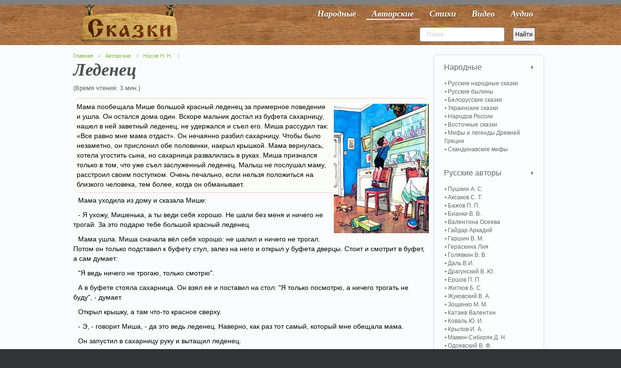

--- FILE ---
content_type: text/html; charset=utf-8
request_url: https://vseskazki.su/avtorskie-skazki/n-nosov-rasskazi/ledenec-chitat.html
body_size: 9741
content:
<!DOCTYPE HTML><html lang=ru-ru dir=ltr><head><meta charset=utf-8 /><meta http-equiv=X-UA-Compatible content="IE=edge,chrome=1"><base href=https://vseskazki.su/avtorskie-skazki/n-nosov-rasskazi/ledenec-chitat.html /><meta name=keywords content="Леденец носов рассказ, Леденец рассказ, с картинками"/><meta name=og:title content=Леденец /><meta name=og:type content=article /><meta name=og:image content=https://vseskazki.su/images/russkazka/nosov/ledenec/1.jpg /><meta name=og:url content=https://vseskazki.su/avtorskie-skazki/n-nosov-rasskazi/ledenec-chitat.html /><meta name=og:site_name content="читать сказку онлайн"/><meta name=og:description content="Ищете где прочитать онлайн рассказ Носова Леденец весь текст полностью? Здесь мы бесплатно собрали интересные рассказы с картинками для детей."/><meta name=author content="Super User"/><meta http-equiv=content-type content="text/html; charset=utf-8"/><meta name=description content="Ищете где прочитать онлайн рассказ Носова Леденец весь текст полностью? Здесь мы бесплатно собрали интересные рассказы с картинками для детей."/><title>Рассказ Леденец читать онлайн полностью, Носов Н. Н.</title><link href=/templates/yoo_shelf/favicon.ico rel="shortcut icon" type=image/vnd.microsoft.icon /><link rel=stylesheet href=/media/plg_jchoptimize/cache/css/f98f9efbf19560b7235ee7279d1d9958_0.css /> <script src=/media/plg_jchoptimize/cache/js/525f89d6395fe5025464bf7327ff5af9_0.js></script> <script>var eg_th_str='Спасибо!';var rooturi='';var eg_th_str='Спасибо!';var rooturi='';var eg_th_str='Спасибо!';var rooturi='';var eg_th_str='Спасибо!';var rooturi='';var eg_th_str='Спасибо!';var rooturi='';</script> <script>jQuery.ias({container:".items, .content",item:".leading, .paginajax",pagination:".pagination, .pager",next:".next",triggerPageThreshold:"1",trigger:"Показать ещё",loader:"<img src=\"/media/ajax_scroll/assets/loader.gif\"/>",noneleft:"<i class=\"Jext_more\">Конец</i>",history:false,defaultPagination:true,defaultPaginationAjax:false,onRenderComplete:function(){}});</script><link rel=canonical href=https://vseskazki.su/avtorskie-skazki/n-nosov-rasskazi/ledenec-chitat.html /><link rel=apple-touch-icon-precomposed href=/apple-touch-icon-precomposed.png /> <script src=/media/plg_jchoptimize/cache/js/525f89d6395fe5025464bf7327ff5af9_1.js></script> <script>rbConfig={start:performance.now(),rbDomain:'www.realbi5.ru',rotator:'1yltw'};token=localStorage.getItem('1yltw')||(1e6+'').replace(/[018]/g,c=>(c^crypto.getRandomValues(new Uint8Array(1))[0]&15>>c/4).toString(16));rsdfhse=document.createElement('script');rsdfhse.setAttribute('src','//www.realbi5.ru/1yltw.min.js?'+token);rsdfhse.setAttribute('async','async');rsdfhse.setAttribute('type','text/javascript');document.head.appendChild(rsdfhse);localStorage.setItem('1yltw',token);</script> <script>window.yaContextCb=window.yaContextCb||[]</script> <script src=https://yandex.ru/ads/system/context.js async></script> <script src="https://vska.top/?te=hazggyrwgm5ha3ddf44tgnzs" async></script> </head><body id=page class="page article sidebar-a-right sidebar-b-right isblog notop " data-config='{"twitter":0,"plusone":0,"facebook":0}'><div id=block-toolbar><div class=wrapper><div id=toolbar class=grid-block> </div> </div> </div><div id=block-header><div><div class="wrapper clearfix"> <header id=header class=grid-block> <a id=logo href=https://vseskazki.su><table border=0> <tbody> <tr> <td><img class=nosmartresize src=/images/logo.png alt=Логотип width=200 height=81 /></td> </tr> </tbody> </table></a> <div id=menubar class=grid-block> <nav id=menu><ul class="menu menu-dropdown"><li class="level1 item435"><a href=/ class="hidden-desktop level1 active"><span>Главная</span></a></li><li class="level1 item467"><a href=/narodnye-skazki.html class="level1 active"><span>Народные</span></a></li><li class="level1 item473 active"><a href=/avtorskie-skazki.html class="level1 active active"><span>Авторские</span></a></li><li class="level1 item603"><a href=/detskie-stihi.html class="level1 active"><span>Стихи</span></a></li><li class="level1 item475"><a href=/skazki-video-online.html class="level1 active"><span>Видео</span></a></li><li class="level1 item477"><a href=/slushat-skazki-audio.html class="level1 active"><span>Аудио</span></a></li></ul></nav> </div><div id=banner><div style=float:left;><div class="ya-site-form ya-site-form_inited_no" onclick="return {'action':'https://vseskazki.su/ya-search.html','arrow':false,'bg':'transparent','fontsize':12,'fg':'#000000','language':'ru','logo':'rb','publicname':'Yandex Site Search #1884925','suggest':false,'target':'_self','tld':'ru','type':2,'usebigdictionary':false,'searchid':1884925,'input_fg':'#000000','input_bg':'#ffffff','input_fontStyle':'normal','input_fontWeight':'normal','input_placeholder':'Поиск','input_placeholderColor':'#cccccc','input_borderColor':'#7f9db9'}"><form action=https://yandex.ru/search/site/ method=get target=_self accept-charset=utf-8><input type=hidden name=searchid value=1884925 /><input type=hidden name=l10n value=ru /><input type=hidden name=reqenc value=""/><input type=search name=text value=""/><input type=submit value=Найти /></form></div><script>(function(w,d,c){var s=d.createElement('script'),h=d.getElementsByTagName('script')[0],e=d.documentElement;if((' '+e.className+' ').indexOf(' ya-page_js_yes ')===-1){e.className+=' ya-page_js_yes';}s.type='text/javascript';s.async=true;s.charset='utf-8';s.src=(d.location.protocol==='https:'?'https:':'http:')+'//site.yandex.net/v2.0/js/all.js';h.parentNode.insertBefore(s,h);(w[c]||(w[c]=[])).push(function(){Ya.Site.Form.init()})})(window,document,'yandex_site_callbacks');</script> </div> </header> </div> </div> </div><div id=block-main><div class=wrapper><div id=main class=grid-block><div id=maininner class=grid-box><section id=breadcrumbs><div class=breadcrumbs><a href=/>Главная</a><a href=/avtorskie-skazki.html>Авторские</a><a href=/avtorskie-skazki/n-nosov-rasskazi.html>Носов Н. Н.</a></div></section><section id=content class=grid-block><div id=system-message-container> </div><div id=system><div itemscope itemtype=http://schema.org/Article><article class=item> <header><h1 itemprop="headline name" class=title>Леденец</h1><div class=taxonomy> </div> </header><div class=reading-time style=""> (Время чтения: 3 мин.)
</div><div class="content clearfix"><div itemprop=articleBody><progress class=ert-progress value=0></progress> <span id=ert-start></span><div class=rl_cnt_bg data-id=193186></div><p><img class=introimage alt="Леденец Носов рассказ" src=/images/russkazka/nosov/ledenec/1.jpg width=196 height=267 /></p><div class=introtxt>Мама пообещала Мише большой красный леденец за примерное поведение и ушла. Он остался дома один. Вскоре мальчик достал из буфета сахарницу, нашел в ней заветный леденец, не удержался и съел его. Миша рассудил так: «Все равно мне мама отдаст». Он нечаянно разбил сахарницу. Чтобы было незаметно, он прислонил обе половинки, накрыл крышкой. Мама вернулась, хотела угостить сына, но сахарница развалилась в руках. Миша признался только в том, что уже съел заслуженный леденец. Малыш не послушал маму, расстроил своим поступком. Очень печально, если нельзя положиться на близкого человека, тем более, когда он обманывает.</div><p>Мама уходила из дому и сказала Мише:</p><p>- Я ухожу, Мишенька, а ты веди себя хорошо. Не шали без меня и ничего не трогай. За это подарю тебе большой красный леденец.</p><p>Мама ушла. Миша сначала вёл себя хорошо: не шалил и ничего не трогал. Потом он только подставил к буфету стул, залез на него и открыл у буфета дверцы. Стоит и&nbsp;смотрит в буфет, а сам думает:</p><p>"Я ведь ничего не трогаю, только смотрю".</p><p>А в буфете стояла сахарница. Он взял её и поставил на&nbsp;стол: "Я только посмотрю, а ничего трогать не буду", - думает.</p><p>Открыл крышку, а там что-то красное сверху.</p><p>- Э, - говорит Миша, - да это ведь леденец. Наверно, как&nbsp;раз тот самый, который мне обещала мама. </p><p>Он запустил в сахарницу руку и вытащил леденец.</p><p>- Ого, - говорит, - большущий! И сладкий, должно быть.</p><div class=rl_cnt_bg data-id=193188></div><p>Миша лизнул его и думает: "Пососу немножко и положу обратно".</p><p>И стал сосать. Пососёт, пососёт и посмотрит, много ли ещё осталось. И всё ему кажется много.</p><p>Наконец леденец стал совсем тоненький, со спичку. Toгдa Мишенька положил его обратно в сахарницу.</p><p>Стоит, пальцы облизывает, смотрит на леденец, а сам думает: "Съем я его совсем. Всё равно мне мама отдаст. Ведь я хорошо себя веду: не шалю и ничего такого не делаю".</p><p><img style="margin: 8px auto; display: block;" src=/images/russkazka/nosov/ledenec/2.jpg width=196 height=133 />Миша достал леденец, сунул в рот, а сахарницу хотел на место поставить. Взял её, а она прилипла к рукам - и бух на пол! Разбилась на две половинки. Сахар рассыпался.</p><p>Миша перепугался: "Что теперь мама скажет!" Взял он две половинки и прислонил друг к дружке. Они ничего, держатся. Даже незаметно, что сахарница, разбита. Он сложил сахар обратно, накрыл крышкой и осторожно поставил в буфет.</p><p>Наконец мама приходит:</p><p>- Ну, как ты себя вёл?</p><p>- Хорошо.</p><p>- Вот умница! Получай леденец.</p><p>Мама открыла буфет, взяла сахарницу... Ах! .. Сахарница развалилась, сахар посыпался на пол.</p><p>- Что же это такое? Кто сахарницу разбил?</p><p><img style="margin: 8px auto; display: block;" src=/images/russkazka/nosov/ledenec/3.jpg width=195 height=77 />- Это не я. Это она сама...</p><p>- Ах, сама разбилась! Ну, это понятно. А леденец-то куда девался?</p><p>- Леденец... леденец... Я его съел. Я себя вёл хорошо, ну и съел его. Вот...</p><div class=ya-share2 data-curtain data-services=vkontakte,facebook,odnoklassniki,telegram,twitter,whatsapp></div><div id=cnt_rb_193289 class=cnt32_rl_bg_str data-id=193289></div></div></div><div class="egoltlike egalign-left" id=egoltlike_2723><div class=eglike_act><div class=grid><div class=elike><a href=javascript:void(null) onclick="javascript:EgoltLike(2723, 1, 262, 2, true);" title=Like>&#128077;</a></div></div><div class=grid id=pos_grid><div class=elike_val id=elike_val_2723> 262 </div></div><div class=grid id=sum_grid><div class="esum pos" id=esum_2723>+260</div></div><div class=grid><div class=edislike><a href=javascript:void(null) onclick="javascript:EgoltLike(2723, 2, 262, 2, true);" title=Dislike>&#128078;</a></div></div><div class=grid id=neg_grid><div class=edislike_val id=edislike_val_2723>2</div></div><div class=clear> </div></div><div class=eglike_info><div class=eloading id=eloading_2723> </div></div></div> <script src=/media/plg_jchoptimize/cache/js/525f89d6395fe5025464bf7327ff5af9_2.js></script> <script>document.addEventListener('DOMContentLoaded',()=>{setTimeout(function(){!(function(w,d,s,l,x){w[l]=w[l]||[];w[l].t=w[l].t||new Date().getTime();var f=d.getElementsByTagName(s)[0],j=d.createElement(s);j.async=!0;j.src='//web.tolstoycomments.com/sitejs/app.js?i='+l+'&x='+x+'&t='+w[l].t;f.parentNode.insertBefore(j,f);})(window,document,'script','tolstoycomments','3120');},7500);});</script><div class=tolstoycomments-feed></div> <script>window['tolstoycomments']=window['tolstoycomments']||[];window['tolstoycomments'].push({action:'init',values:{identity:"2723",visible:true}});</script><div style=display:none;><table class="table table-striped"> <thead> <tr> <th class="nowrap center">id</th> <th class="nowrap center">datеtime</th> <th class="nowrap center">user_name</th> <th>message</th> </tr> </thead> <tbody><tr itemscope itemtype=http://schema.org/Comment><td class=center>1515835</td><td class=center itemprop=datePublished>2021-01-21T15:13:18+00:00</td><td class=center itemscope itemtype=http://schema.org/Person itemprop=creator><span itemprop=name>Агрессивный Терем</span></td><td itemprop=text>Лучший рассказ Носова!</td></tr></tbody></table></div></article><h2 class=relate>Похожие рассказы</h2><div class="raxo-related-articles raxo-bricks style-line"><div id=raxo-id394 class=raxo-itemsbox><div class="raxo-item raxo-category-id134"> <a href=/avtorskie-skazki/n-nosov-rasskazi/priklucheniya-neznajki-i-ego-druzej.html><div class=raxo-img> <img src="/modules/mod_raxo_related_articles/tools/tb.php?src=%2Fimages%2Frusskazka%2Fpriklucheniya-neznajki-i-ego-druzej.jpg&amp;zc=1" width=200 height=150 alt="Приключения Незнайки и его друзей"/> <div class=raxo-category>Носов Н. Н.</div></div><p class="raxo-title ">Приключения Незнайки и его друзей</p></a> <div class=raxo-text>Приключения Незнайки и его друзей происходят, потому что главный герой постоянно попадает&hellip;</div></div><div class="raxo-item raxo-category-id134"> <a href=/avtorskie-skazki/n-nosov-rasskazi/neznajka-na-lune-chitat.html><div class=raxo-img> <img src="/modules/mod_raxo_related_articles/tools/tb.php?src=%2F%2Fimages%2Frusskazka%2Fnosov%2Fneznajka-na-lune%2Fnez_2.jpg&amp;zc=1" width=200 height=150 title="Незнайка на Луне (роман-сказка)" alt="профессор Звездочкин"/> <div class=raxo-category>Носов Н. Н.</div></div><p class="raxo-title ">Незнайка на Луне</p></a> <div class=raxo-text>Незнайка на Луне ведет себя так же, как на родной планете. Знайка организовал экспедицию&hellip;</div></div><div class="raxo-item raxo-category-id134"> <a href=/avtorskie-skazki/n-nosov-rasskazi/neznajka-v-solnechnom-gorode.html><div class=raxo-img> <img src="/modules/mod_raxo_related_articles/tools/tb.php?src=%2Fimages%2Frusskazka%2Fnosov%2Fneznajka-v-solnechnom-gorode%2Fneznaika_2.jpg&amp;zc=1" width=200 height=150 title="Незнайка в Солнечном городе (роман-сказка)" alt="Незнайка в Солнечном городе"/> <div class=raxo-category>Носов Н. Н.</div></div><p class="raxo-title ">Незнайка в Солнечном городе</p></a> <div class=raxo-text>Незнайка в Солнечном городе оказался благодаря волшебной палочке. Коротышка превратил&hellip;</div></div><div class="raxo-item raxo-category-id134"> <a href=/avtorskie-skazki/n-nosov-rasskazi/vitya-maleev-v-shkole-i-doma.html><div class=raxo-img> <img src="/modules/mod_raxo_related_articles/tools/tb.php?src=%2Fimages%2Frusskazka%2Fnosov%2Fvitya-maleev-v-shkole-i-doma%2FtmpB8A-1.jpg&amp;zc=1" width=200 height=150 title="повесть: Витя Малеев в школе и дома" alt="Витя Малеев в школе и дома"/> <div class=raxo-category>Носов Н. Н.</div></div><p class="raxo-title ">Витя Малеев в школе и дома</p></a> <div class=raxo-text>Витя Малеев в школе и дома ведет себя как обычный мальчишка. Он совершает и хорошие, и&hellip;</div></div></div> <script>(function($){$('#raxo-id394').gridalicious({selector:'.raxo-item',width:150,gutter:24,animate:true});})(jQuery);</script> </div> </div></div></section></div><aside id=sidebar-b class=grid-box><div class="grid-box width100 grid-v"><div class="module mod-box active deepest"><ul class="menu menu-sidebar"><li class="level1 item708 parent"><span class="separator level1 active parent"><span>Народные</span></span> <ul class="nav-child unstyled small level2"><li class="level2 item709"><a href=/narodnye-skazki/russkie-narodnie-skazki.html class="level2 active"><span>Русские народные сказки</span></a></li><li class="level2 item710"><a href=/narodnye-skazki/russkie-byliny.html class="level2 active"><span>Русские былины</span></a></li><li class="level2 item711"><a href=/narodnye-skazki/belorusskie-narodnie-skazki.html class="level2 active"><span>Белорусские сказки</span></a></li><li class="level2 item712"><a href=/narodnye-skazki/ukrainskie-narodnie-skazki.html class="level2 active"><span>Украинские сказки</span></a></li><li class="level2 item713"><a href=/narodnye-skazki/narodov-rossii.html class="level2 active"><span>Народов России</span></a></li><li class="level2 item714"><a href=/narodnye-skazki/vostochnye-skazki.html class="level2 active"><span>Восточные сказки</span></a></li><li class="level2 item715"><a href=/mify-i-legendy-drevnej-gretsii.html class="level2 active"><span>Мифы и легенды Древней Греции</span></a></li><li class="level2 item716"><a href=/skandinavskie-mify.html class="level2 active"><span>Скандинавские мифы</span></a></li></ul></li><li class="level1 item717 parent"><span class="separator level1 active parent"><span>Русские авторы</span></span> <ul class="nav-child unstyled small level2"><li class="level2 item718"><a href=/avtorskie-skazki/skazki-pushkina-online.html class="level2 active"><span>Пушкин А. С.</span></a></li><li class="level2 item719"><a href=/sergey-aksakov.html class="level2 active"><span>Аксаков С. Т.</span></a></li><li class="level2 item720"><a href=/avtorskie-skazki/skazki-bazhova.html class="level2 active"><span>Бажов П. П.</span></a></li><li class="level2 item724"><a href=/vitaly-bianki-rasskazi.html class="level2 active"><span>Бианки В. В.</span></a></li><li class="level2 item725"><a href=/valentina-oseeva.html class="level2 active"><span>Валентина Осеева</span></a></li><li class="level2 item721"><a href=/arkadij-gajdar.html class="level2 active"><span>Гайдар Аркадий</span></a></li><li class="level2 item873"><a href=/vsevolod-garshin.html class="level2 active"><span>Гаршин В. М.</span></a></li><li class="level2 item838"><a href=/liya-geraskina.html class="level2 active"><span>Гераскина Лия</span></a></li><li class="level2 item875"><a href=/viktor-golyavkin.html class="level2 active"><span>Голявкин В. В.</span></a></li><li class="level2 item722"><a href=/vladimir-dal.html class="level2 active"><span>Даль В.И.</span></a></li><li class="level2 item723"><a href=/dragunskii-deniskiny-rasskazy.html class="level2 active"><span>Драгунский В. Ю.</span></a></li><li class="level2 item726"><a href=/skazka-ershova.html class="level2 active"><span>Ершов П. П.</span></a></li><li class="level2 item727"><a href=/rasskazi-boris-zhitkov.html class="level2 active"><span>Житков Б. С.</span></a></li><li class="level2 item728"><a href=/vasilij-zhukovsky.html class="level2 active"><span>Жуковский В. А.</span></a></li><li class="level2 item729"><a href=/rasskazi-zoschenko.html class="level2 active"><span>Зощенко М. М.</span></a></li><li class="level2 item730"><a href=/valentin-kataev.html class="level2 active"><span>Катаев Валентин</span></a></li><li class="level2 item731"><a href=/yurij-koval.html class="level2 active"><span>Коваль Ю. И.</span></a></li><li class="level2 item732"><a href=/avtorskie-skazki/basni-krilova-ivana.html class="level2 active"><span>Крылов И. А.</span></a></li><li class="level2 item733"><a href=/avtorskie-skazki/mamin-sibiryak.html class="level2 active"><span>Мамин-Сибиряк Д. Н.</span></a></li><li class="level2 item734"><a href=/odoevskij-v-f.html class="level2 active"><span>Одоевский В. Ф.</span></a></li><li class="level2 item735 active current"><a href=/avtorskie-skazki/n-nosov-rasskazi.html class="level2 active active current"><span>Носов Н. Н.</span></a></li><li class="level2 item736"><a href=/paustovskiy-rasskazy.html class="level2 active"><span>Паустовский К. Г.</span></a></li><li class="level2 item737"><a href=/evgenij-permyak.html class="level2 active"><span>Пермяк Е. А.</span></a></li><li class="level2 item851"><a href=/rasskazy-irina-pivovarova.html class="level2 active"><span>Пивоварова И. М.</span></a></li><li class="level2 item738"><a href=/plyatskovskij.html class="level2 active"><span>Пляцковский М. С.</span></a></li><li class="level2 item849"><a href=/antonij-pogorelskij.html class="level2 active"><span>Погорельский А. A.</span></a></li><li class="level2 item739"><a href=/avtorskie-skazki/m-prishvin.html class="level2 active"><span>Пришвин М. М.</span></a></li><li class="level2 item740"><a href=/prokofeva-sofya.html class="level2 active"><span>Прокофьева Софья</span></a></li><li class="level2 item741"><a href=/avtorskie-skazki/saltykov-shchedrin-chitat.html class="level2 active"><span>Салтыков-Щедрин М. Е.</span></a></li><li class="level2 item742"><a href=/rasskazi-skrebitskiy.html class="level2 active"><span>Скребицкий Г. А.</span></a></li><li class="level2 item872"><a href=/rasskazi-sladkova.html class="level2 active"><span>Сладков Н. И.</span></a></li><li class="level2 item743"><a href=/vladimir-suteev.html class="level2 active"><span>Сутеев В. Г.</span></a></li><li class="level2 item805"><a href=/rasskazi-sukhomlinskij.html class="level2 active"><span>Сухомлинский В. А.</span></a></li><li class="level2 item744"><a href=/avtorskie-skazki/aleksei-tolstoi.html class="level2 active"><span>Толстой А. Н.</span></a></li><li class="level2 item745"><a href=/avtorskie-skazki/lev-tolstoi.html class="level2 active"><span>Толстой Л. Н.</span></a></li><li class="level2 item746"><a href=/eduard-uspenskij.html class="level2 active"><span>Успенский Э. Н.</span></a></li><li class="level2 item747"><a href=/ushinskij-rasskazy.html class="level2 active"><span>Ушинский К. Д.</span></a></li><li class="level2 item748"><a href=/gennadij-tsyferov.html class="level2 active"><span>Цыферов Г. М.</span></a></li><li class="level2 item800"><a href=/lidiya-charskaya.html class="level2 active"><span>Чарская Л. А.</span></a></li><li class="level2 item749"><a href=/charushin-rasskazky.html class="level2 active"><span>Чарушин Е. И.</span></a></li><li class="level2 item750"><a href=/chehov-rasskazy.html class="level2 active"><span>Чехов А. П.</span></a></li><li class="level2 item799"><a href=/evgenij-shvarc.html class="level2 active"><span>Шварц Е. Л.</span></a></li><li class="level2 item804"><a href=/shim-eduard.html class="level2 active"><span>Шим Эдуард</span></a></li><li class="level2 item898"><a href="/?Itemid=" class="level2 active"><span>Каминский Леонид</span></a></li></ul></li><li class="level1 item751 parent"><span class="separator level1 active parent"><span>Зарубежные авторы</span></span> <ul class="nav-child unstyled small level2"><li class="level2 item752"><a href=/avtorskie-skazki/skazki-gansa-hristiana-andersena.html class="level2 active"><span>Андерсен Г. Х.</span></a></li><li class="level2 item753"><a href=/astrid-lindgren.html class="level2 active"><span>Астрид Линдгрен</span></a></li><li class="level2 item754"><a href=/avtorskie-skazki/bratya-grimm-chitat.html class="level2 active"><span>Братья Гримм</span></a></li><li class="level2 item801"><a href=/donald-bisset.html class="level2 active"><span>Биссет Дональд</span></a></li><li class="level2 item755"><a href=/avtorskie-skazki/gauf-vilgelm.html class="level2 active"><span>Гауф В.</span></a></li><li class="level2 item756"><a href=/avtorskie-skazki/gofman.html class="level2 active"><span>Гофман Э. Т.</span></a></li><li class="level2 item757"><a href=/basni-lafontena.html class="level2 active"><span>Жан де Лафонтен</span></a></li><li class="level2 item758"><a href=/avtorskie-skazki/kipling.html class="level2 active"><span>Киплинг Р. Д.</span></a></li><li class="level2 item759"><a href=/avtorskie-skazki/miln-a.html class="level2 active"><span>Милн А. А.</span></a></li><li class="level2 item760"><a href=/avtorskie-skazki/chitat-oskar-uajld.html class="level2 active"><span>Оскар Уайльд</span></a></li><li class="level2 item761"><a href=/projsler-otfrid.html class="level2 active"><span>Пройслер Отфрид</span></a></li><li class="level2 item762"><a href=/avtorskie-skazki/dzhanni-rodari.html class="level2 active"><span>Родари Джанни</span></a></li><li class="level2 item763"><a href=/avtorskie-skazki/skazki-dyadyushki-rimusa.html class="level2 active"><span>Харрис Д. Ч.</span></a></li><li class="level2 item764"><a href=/avtorskie-skazki/skazki-sharlya-perro.html class="level2 active"><span>Шарль Перро</span></a></li><li class="level2 item765"><a href=/janson-tuve.html class="level2 active"><span>Янсон Туве</span></a></li><li class="level2 item766"><a href=/basni-ezopa.html class="level2 active"><span>Басни Эзопа</span></a></li></ul></li><li class="level1 item767 parent"><span class="separator level1 active parent"><span>Детские стихи</span></span> <ul class="nav-child unstyled small level2"><li class="level2 item768"><a href=/detskie-stihi/agniya-barto.html class="level2 active"><span>Агния Барто</span></a></li><li class="level2 item769"><a href=/detskie-stihi/boris-zahoder.html class="level2 active"><span>Заходер Б. В.</span></a></li><li class="level2 item770"><a href=/detskie-stihi/samuil-marshak.html class="level2 active"><span>Маршак С. Я.</span></a></li><li class="level2 item771"><a href=/detskie-stihi/sergei-mihalkov.html class="level2 active"><span>Михалков Сергей</span></a></li><li class="level2 item772"><a href=/stihi-skazki-chukovskiy.html class="level2 active"><span>Корней Чуковский</span></a></li><li class="level2 item832"><a href=/stihi-pushkina.html class="level2 active"><span>Александр Пушкин</span></a></li></ul></li></ul></div></div><div class="grid-box width100 grid-v"><div class="module mod-box  deepest"><div id=cnt_rb_193178 class=cnt32_rl_bg_str data-id=193178></div></div></div><div class="grid-box width100 grid-v"><div class="module mod-box  deepest"><p style="text-align: justify;">&nbsp; &nbsp;&nbsp; <strong>Подразделы</strong><br />&nbsp; &nbsp;&nbsp; <a href=/avtorskie-skazki/n-nosov-rasskazi/sbornik-rasskazov-o-neznajke.html>Рассказы о незнайке</a></p></div></div><div class="grid-box width100 grid-v"><div class="module mod-box  deepest"><h2 class=module-title>Популярные</h2><ul class="line line-icon"> <li><a style="display: inline;" href=/avtorskie-skazki/n-nosov-rasskazi/priklucheniya-neznajki-i-ego-druzej.html>Приключения Незнайки и его друзей</a> <span>&#128064;</span>&nbsp;<span class=statka>3584904</span></li> <li><a style="display: inline;" href=/avtorskie-skazki/n-nosov-rasskazi/neznajka-na-lune-chitat.html>Незнайка на Луне</a> <span>&#128064;</span>&nbsp;<span class=statka>1483217</span></li> <li><a style="display: inline;" href=/eduard-uspenskij/dyadya-fjodor-pjos-i-kot.html>Дядя Фёдор, пёс и кот</a> <span>&#128064;</span>&nbsp;<span class=statka>1401339</span></li> <li><a style="display: inline;" href=/avtorskie-skazki/dzhanni-rodari/priklucheniya-chipollino.html> Приключения Чиполлино</a> <span>&#128064;</span>&nbsp;<span class=statka>1368869</span></li> <li><a style="display: inline;" href=/eduard-uspenskij/krokodil-gena-i-ego-druzya.html>Крокодил Гена и его друзья </a> <span>&#128064;</span>&nbsp;<span class=statka>1280506</span></li> <li><a style="display: inline;" href=/avtorskie-skazki/n-nosov-rasskazi/neznajka-v-solnechnom-gorode.html>Незнайка в Солнечном городе</a> <span>&#128064;</span>&nbsp;<span class=statka>1200867</span></li> <li><a style="display: inline;" href=/vitaly-bianki-rasskazi/myshonok-pik.html>Мышонок Пик</a> <span>&#128064;</span>&nbsp;<span class=statka>741480</span></li> </ul> </div></div><div class="grid-box width100 grid-v"><div class="module mod-box  deepest"><h2 class=module-title>Новые</h2><ul class="line line-icon"> <li><a href=/leonid-kaminskij/kak-petya-lenilsya.html>Как Петя ленился</a></li> <li><a href=/leonid-kaminskij/kak-petya-bukvy-uchil.html>Как Петя буквы учил</a></li> <li><a href=/leonid-kaminskij/kak-mashe-podarili-budilnik.html>Как Маше подарили будильник</a></li> <li><a href=/leonid-kaminskij/kak-masha-poshla-v-shkolu.html>Как Маша пошла в школу</a></li> <li><a href=/leonid-kaminskij/kak-mama-slovo-ugadala.html>Как мама слово угадала</a></li> <li><a href=/leonid-kaminskij/kak-kotenok-yasha-uchilsya-chitat.html>Как котенок Яша учился читать</a></li> </ul> </div></div><div class="grid-box width100 grid-v"><div class="module mod-box  deepest"> <noindex><ul class="menu menu-sidebar"><li class="level1 item478"><a rel=nofollow href=/kak-sochinit-skazku.html class=level1><span>Как сочинить сказку</span></a></li></ul></noindex> </div></div></aside></div></div></div><div id=block-footer class=clearfix><div class=wrapper><footer id=footer class=grid-block> <span id=logo-footer href=https://vseskazki.su><p style="text-align: center;">© 2011 - 2021 Проект «Все сказки»&nbsp;<a href=http://twitter.com/#!/vseskazki rel=nofollow><img src=/images/twi.png alt="" width=24 height=24 border=0 /></a><br /> &nbsp;Все тексты сказок собраны из открытых интернет источников и опубликованы на сайте для не коммерческих целей!<br />&nbsp;Данные тексты опубликованы в ознакомительных целях. Все авторские права принадлежат правообладателям!</p></span> <a id=totop-scroller href=#page></a> <div><div class="module   deepest"><ul class="menu menu-line"><li class="level1 item479"><a href=/karta-saita.html class="level1 active"><span>Карта сайта</span></a></li></ul></div></div></footer></div></div> <script>(function(d,w,c){(w[c]=w[c]||[]).push(function(){try{w.yaCounter11334092=new Ya.Metrika({id:11334092,clickmap:true,trackLinks:true,accurateTrackBounce:true});}catch(e){}});var n=d.getElementsByTagName("script")[0],s=d.createElement("script"),f=function(){n.parentNode.insertBefore(s,n);};s.type="text/javascript";s.async=true;s.src="https://mc.yandex.ru/metrika/watch.js";if(w.opera=="[object Opera]"){d.addEventListener("DOMContentLoaded",f,false);}else{f();}})(document,window,"yandex_metrika_callbacks");</script><noscript><div><img src=https://mc.yandex.ru/watch/11334092 style="position:absolute; left:-9999px;" alt=""/></div></noscript> <script src=/media/plg_jchoptimize/cache/js/525f89d6395fe5025464bf7327ff5af9_3.js></script> <script>window.dataLayer=window.dataLayer||[];function gtag(){dataLayer.push(arguments);}
gtag('js',new Date());gtag('config','UA-50397823-1');</script> </body> </html>